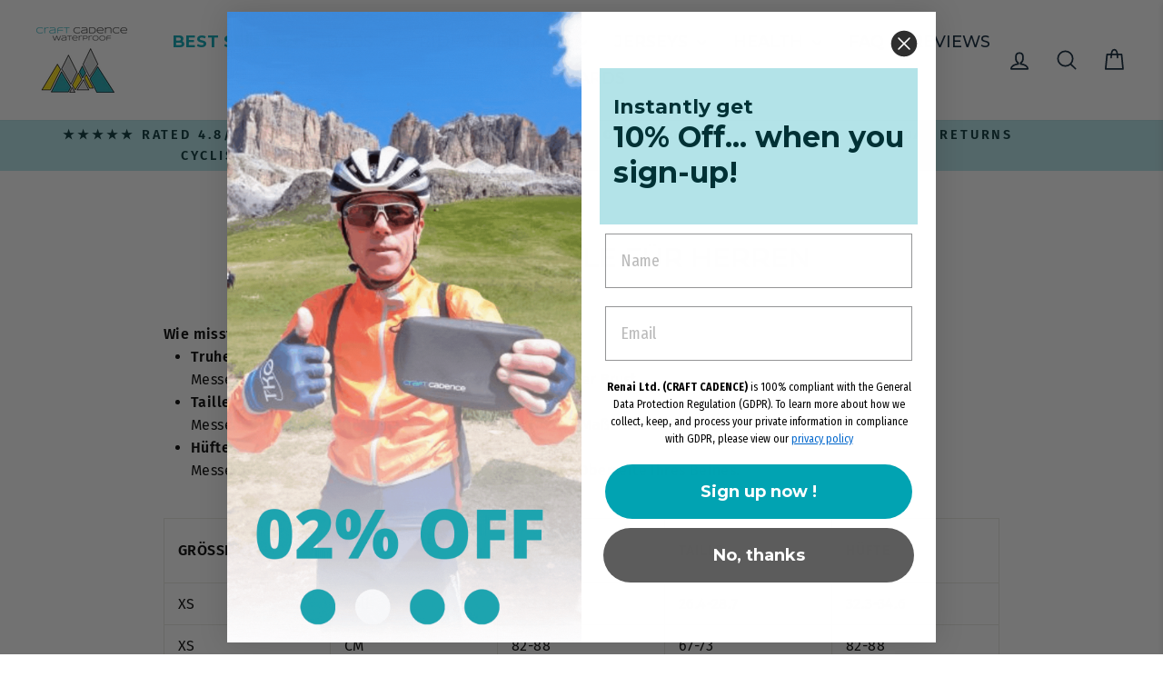

--- FILE ---
content_type: text/css
request_url: https://craftcadence.com/cdn/shop/t/22/assets/crowdfunder.css?v=78204100306492361491747185747
body_size: -576
content:
.crowdfunder-widget{padding:4%;background-color:#f7f7f9;color:#333;margin-bottom:20px;clear:both}.crowdfunder-widget span.cf-bignumber{font-size:2.6rem;line-height:.9em;display:block;color:#353442}.crowdfunder-widget .cf-meter{height:24px;width:100%;position:relative;background-color:#fff;overflow:hidden;border:1px solid #e5e5e7;border-radius:4px}.crowdfunder-widget .cf-meter span{display:block;height:100%;background-color:#586be9;position:absolute;top:0;left:0;overflow:hidden;border-radius:0 3px 3px 0}.crowdfunder-widget .cf-meter-label{font-weight:bold;margin-bottom:30px}.crowdfunder-widget.simple{padding:0;background-color:transparent;margin-top:.5em;width:100%}.crowdfunder-widget.simple .cf-meter-label{display:flex;justify-content:space-between;margin-right:1px;margin-left:1px}.crowdfunder-widget.simple p{margin-top:.25em;padding-top:.25em;line-height:1.2;width:49%!important}.crowdfunder-widget.simple .cf-meter-label p:first-of-type{text-align:left;}.crowdfunder-widget.simple .cf-meter-label p:nth-of-type(2){text-align:right;}


--- FILE ---
content_type: text/javascript
request_url: https://public.zoorix.com/sticky-atc/domains/craftcadencecycling.myshopify.com/sticky-atc-core.js
body_size: 3298
content:
window.zoorix_sticky_atc_config = {"id":"3d82c450-fffe-4a59-bff0-249e746606cf","shop":"craftcadencecycling.myshopify.com","widget_dev":null,"enabled":true,"unsubscribed":false,"createdAt":"2023-09-28T04:58:22.837Z","updatedAt":"2025-02-04T01:55:59.116Z","follow_up_action":"cart","show_after_percentage_scroll":7,"bar_position":"bottom","bar_align":"spread","show_product_name":true,"show_variants":true,"show_price":true,"show_compare_at_price":true,"show_quantity":false,"mobile_minimal_mode":true,"bar_bg_color":"#ffffffff","bar_text_color":"#030000ff","button_bg_color":"#01a3b2ff","button_text_color":"#ffffffff","show_confirmation_seconds":2,"confirmation_bar_bg_color":"#01a3b2ff","confirmation_bar_text_color":"#ffffff","border_radius":"0.5em","show_on_desktop":true,"show_on_mobile":true,"button_shake_class":null,"trigger_element_selector":null,"scroll_to_other_element":null,"main_atc_selector":null,"css_theme":"minimal","open_cart_drawer":true,"custom_css":null,"custom_js":null,"font_family":null,"dealeasy_integration":false,"kaching_integration":false,"zoorix_integration":false,"display_settings":{"collectionGroups":[],"pageGroups":[]},"packageId":"71aa6168-a890-48dd-b447-74d659099442","couponId":null,"tierKey":"free","chargeId":null,"monthlyBilling":null,"viewedPlans":false,"usedTrialDays":false,"show_on_out_of_stock":true,"texts":{"es":{"atc_button":"Agregar Al Carrito ➜","confirmation":"Just Added!","out_of_stock":"Out Of Stock"},"fr":{"atc_button":"Ajouter au panier ➜","confirmation":"Just Added!","out_of_stock":"Out Of Stock"},"it":{"atc_button":"Aggiungi al carrello ➜","confirmation":"Just Added!","out_of_stock":"Out Of Stock"},"ja":{"atc_button":"カートに追加 ➜","confirmation":"Just Added!","out_of_stock":"Out Of Stock"},"nl":{"atc_button":"Toevoegen Aan Winkelwagen ➜","confirmation":"Just Added!","out_of_stock":"Out of Stock"},"de":{"atc_button":"In den Einkaufswagen legen ➜","confirmation":"Just Added!","out_of_stock":"Out Of Stock"},"en":{"atc_button":"ADD TO CART ➜","confirmation":"Just Added!","out_of_stock":"Out Of Stock"}},"package":{"id":"71aa6168-a890-48dd-b447-74d659099442","name":"Beta","data":{"tiers":[{"key":"free","name":"Free Plan","features":["zoorixMIntegration"],"trialDays":0,"recommended":false,"yearlyPrice":0,"descriptions":["Custom Colors & Design","Multi-Currency Support","Multi-Language Support","Cart Drawer Integration","Custom CSS","Custom JavaScript"],"monthlyPrice":0,"mainDescription":"Base features"},{"key":"premium","name":"Premium Plan","features":["advancedDashboard","scrollToSelector","triggerSelector","dealEasyIntegration","customPages","kachingIntegration","zoorixMIntegration"],"trialDays":14,"recommended":true,"yearlyPrice":95.88,"descriptions":["Bundle Apps Integrations","Sticky Bar on Collection Pages","Sticky Bar on Custom Pages","Toggle Sticky Bar Relative to an Element","Smooth Scroll to an Element"],"monthlyPrice":9.99,"mainDescription":"Base plan features, plus:"}]},"createdAt":"2025-01-19T13:11:23.141Z","updatedAt":"2025-01-28T05:56:39.730Z","default":false},"show_product_image":true};

var scriptNode = document.createElement('script');
scriptNode.setAttribute("async", "");
scriptNode.setAttribute("type", "text/javascript");
scriptNode.setAttribute("src", 'https://public.zoorix.com/sticky-atc/widget/sticky-atc.js.gz');
document.head.appendChild(scriptNode);
  
  var styleElement = document.createElement('style');
  var cssRules = `
  /* Dropdown */

.zrx-sticky-atc-select {
    color: rgb(38, 54, 68);
    background: rgb(255, 255, 255);
    border-radius: var(--zoorixStickyAtcButtonBorderRadius);
    height: 40px;
    appearance: none;
    border: none;
    padding: 0px 2.3rem 0px 1.2rem;
    width: 100%;
    font-size: 14px;
    line-height: 1.9rem;
    text-overflow: ellipsis;
    outline: none;
    box-shadow: none;
    margin: 0;
    font-family: var(--zoorixStickyAtcFontFamily);
}

@media (max-width: 720px) {
    .zrx-sticky-atc-select {
        text-align: center;
    }
}


.zrx-sticky-atc-select-wrapper {
    color: rgb(38, 54, 68);
    padding-left: 0.6rem;
    padding-right: 0.6rem;
    position: relative;
    display: flex;
    -webkit-box-align: center;
    align-items: center;
    max-width: 15rem;
    min-width: 9rem;
    flex: 1 1 auto;
}

@media (max-width: 720px) {
    .zrx-sticky-atc-select-wrapper {
        max-width: 100%;
        min-width: inherit;
    }
}

.zrx-sticky-atc-select-label {
    position: absolute;
    right: 1.5rem;
    pointer-events: none;
}

/* StickyAtc */

.zrx-sticky-atc-bar {
    background-color: var(--zoorixStickyAtcBarBgColor);
    color: var(--zoorixStickyAtcBarTextColor);
    position: fixed;
    left: 0;
    width: 100%;
    z-index: 99;
    transition: 0.75s;
}

.zrx-sticky-atc-bar.zrx-sticky-atc-show {
    transition: 0.75s;
}

.zrx-sticky-atc-bar.zrx-sticky-atc-bar-top:not(.zrx-sticky-atc-bar.zrx-sticky-atc-show) {
    top: -200px;
}

.zrx-sticky-atc-bar.zrx-sticky-atc-bar-top.zrx-sticky-atc-bar.zrx-sticky-atc-show {
    top: 0;
}

.zrx-sticky-atc-bar.zrx-sticky-atc-bar-bottom:not(.zrx-sticky-atc-bar.zrx-sticky-atc-show) {
    bottom: -200px;
}

.zrx-sticky-atc-bar.zrx-sticky-atc-bar-bottom.zrx-sticky-atc-bar.zrx-sticky-atc-show {
    bottom: 0px;
}

.zrx-sticky-atc-bar-bottom .zrx-sticky-atc-content-wrapper {
    border-top: 1px solid #9b969669;
}

.zrx-sticky-atc-bar-bottom .zrx-sticky-atc-just-added-bar {
    border-top: 1px solid #9b969669;
}

.zrx-sticky-atc-bar-top .zrx-sticky-atc-content-wrapper {
    border-bottom: 1px solid #9b969669;
}

.zrx-sticky-atc-bar-top .zrx-sticky-atc-just-added-bar {
    border-bottom: 1px solid #9b969669;
}

.zrx-sticky-atc-bar.zrx-sticky-atc-bar-spread {
}
.zrx-sticky-atc-bar.zrx-sticky-atc-bar-compact {
}
.zrx-sticky-atc-just-added-bar {
    background-color: var(--zoorixStickyAtcConfirmationBarBgColor);
    color: var(--zoorixStickyAtcConfirmationBarTextColor);
    display: flex;
    justify-content: center;
    min-height: 50px;
    padding: 0;
    align-items: center;
}

.zrx-sticky-atc-content-wrapper {
    width: 100%;
    min-height: 50px;
    display: flex;
    flex-flow: row nowrap;
    visibility: visible;
    -webkit-box-align: center;
    align-items: center;
    -webkit-box-pack: justify;
    justify-content: space-between;
    padding: 6px 6px 6px 10px;
    box-sizing: border-box;
    font-size: 13px;
    line-height: 1.9rem;
}

@media (max-width: 720px) {
    .zrx-sticky-atc-content-wrapper {
        flex-flow: row wrap;
    }
}

.zrx-sticky-atc-product-form {
    flex: 1 1 auto;
    -webkit-box-align: center;
    align-items: center;
    -webkit-box-pack: justify;
    justify-content: space-between;
    display: flex;
    flex-flow: row nowrap;
    overflow: hidden;
    width: auto;
}

@media (max-width: 720px) {
    .zrx-sticky-atc-content-wrapper {
        flex-flow: row wrap;
    }
}

.zrx-sticky-atc-product-container {
    flex: 1 1 auto;
    -webkit-box-align: center;
    align-items: center;
    -webkit-box-pack: justify;
    justify-content: space-between;
    display: flex;
    flex-flow: row nowrap;
    overflow: hidden;
    width: auto;
    font-size: 13px;
    line-height: 20px;
}

@media (max-width: 720px) {
    .zrx-sticky-atc-product-container,
    .zrx-sticky-atc-product-form {
        flex-flow: row wrap;
    }

    .zrx-sticky-atc-product-container {
        margin-bottom: 7px;
    }
}

.zrx-sticky-atc-product-actions-wrapper {
    display: flex;
    flex-direction: row;
    width: auto;
}

@media (max-width: 720px) {
    .zrx-sticky-atc-product-actions-wrapper {
        width: 100%;
        margin-bottom: 3px;
        margin-top: 3px;
    }
}

.zrx-sticky-atc-product-variants, .zrx-sticky-atc-product-variants-more {
    margin-bottom: 0rem;
    display: flex;
    flex-direction: row;
    margin-right: 0.6rem;
    margin-left: 0px;
    width: auto;
}

@media (max-width: 720px) {
    .zrx-sticky-atc-product-variants {
        margin-bottom: 0rem;
        width: auto;
        margin-bottom: 0.2rem;
        margin-right: -0.6rem;
        margin-left: -0.6rem;
        width: calc(100% + 1.1rem);
    }

    .zrx-sticky-atc-product-variants-more {
        flex-direction: column;
        margin-bottom: 0rem;
        width: auto;
        margin-bottom: 0.2rem;
        margin-right: -0.6rem;
        margin-left: -0.6rem;
        width: calc(100% + 1.1rem);
    }
}

.zrx-sticky-atc-product-title-price-wrapper {
    display: flex;
    flex-direction: column;
    width: calc(100% - 5.6rem);
    color: var(--zoorixStickyAtcBarTextColor);
    font-size: 13px;
    margin-right: auto;
}

.zrx-sticky-atc-product-title {
    white-space: nowrap;
    overflow: hidden;
    text-overflow: ellipsis;
    padding-right: 15px;
    font-family: var(--zoorixStickyAtcFontFamily);
}

.zrx-sticky-atc-product-qty-modifier {
    color: rgb(38, 54, 68);
    background: rgb(255, 255, 255);
    border-radius: var(--zoorixStickyAtcButtonBorderRadius);
    display: flex;
    flex-direction: row;
    margin-right: 1.2rem;
    height: 40px;
    -webkit-box-align: center;
    align-items: center;
    font-size: 14px;
}

.zrx-sticky-atc-product-qty-minus,
.zrx-sticky-atc-product-qty-plus {
    min-width: 2.6rem;
    cursor: pointer;
    color: rgb(38, 54, 68);
    user-select: none;
    height: 100%;
    display: flex;
    align-items: center;
    justify-content: center;
    font-family: var(--zoorixStickyAtcFontFamily);
}

.zrx-sticky-atc-product-qty-seperator {
    filter: saturate(10%);
    height: 40px;
    width: 1px;
    background: rgb(38, 54, 68);
}

.zrx-sticky-atc-main-button {
    display: flex;
    margin: auto;
    background-color: var(--zoorixStickyAtcButtonBgColor);
    border-radius: var(--zoorixStickyAtcButtonBorderRadius);
    padding: 1.1rem 1.5rem;
    -webkit-box-align: center;
    align-items: center;
    font-size: 15px;
    line-height: 1.6rem;
    cursor: pointer;
    border: none;
    text-align: center;
    -webkit-box-pack: center;
    justify-content: center;
    width: auto;
    white-space: nowrap;
    overflow: hidden;
    text-overflow: ellipsis;
    user-select: none;
    height: 40px;
}

.zrx-sticky-atc-main-button > .zrx-sticky-atc-main-button-text {
    color: var(--zoorixStickyAtcButtonTextColor);
    font-family: var(--zoorixStickyAtcFontFamily);
}

@media (min-width: 720px) {
    .zrx-sticky-atc-main-button {
        margin-right: 4px;
        min-width: 450px;
    }
}

@media (max-width: 720px) {
    .zrx-sticky-atc-main-button {
        width: 100%;
        min-width: unset;
        margin-top: 0;
    }
}

.zrx-sticky-atc-shake {
    transform: translate3d(0, 0, 0);
    backface-visibility: hidden;
    animation-name: zrxShake;
    animation-duration: 2.5s;
    animation-timing-function: linear;
    animation: 1.25s ease-in infinite 2 zrxShake;
    animation-iteration-count: infinite;
}

@keyframes zrxShake {
    0% {
        transform: translate(1px, 1px) rotate(0deg);
    }
    2.5% {
        transform: translate(-1px, -2px) rotate(-1deg);
    }
    5% {
        transform: translate(-3px, 0px) rotate(1deg);
    }
    10% {
        transform: translate(3px, 2px) rotate(0deg);
    }
    12.5% {
        transform: translate(1px, -1px) rotate(1deg);
    }
    15% {
        transform: translate(-1px, 2px) rotate(-1deg);
    }
    17.5% {
        transform: translate(-3px, 1px) rotate(0deg);
    }
    20% {
        transform: translate(3px, 1px) rotate(-1deg);
    }
    22.5% {
        transform: translate(-1px, -1px) rotate(1deg);
    }
    25% {
        transform: translate(1px, 2px) rotate(0deg);
    }
    50% {
        transform: translate(1px, 1px) rotate(0deg);
    }
    60% {
        transform: translate(1px, 1px) rotate(0deg);
    }
    70% {
        transform: translate(1px, 1px) rotate(0deg);
    }
    80% {
        transform: translate(1px, 1px) rotate(0deg);
    }
    90% {
        transform: translate(1px, 1px) rotate(0deg);
    }
    100% {
        transform: translate(1px, 1px) rotate(0deg);
    }
}

.zrx-sticky-atc-product-actions {
    display: flex;
    flex-direction: row;
    width: 100%;
    align-items: center;
}

.zrx-sticky-atc-product-qty-amount {
    min-width: 2.6rem;
    text-align: center;
    font-family: var(--zoorixStickyAtcFontFamily);
}

.zrx-sticky-atc-product-img {
    display: block;
    width: 40px;
    height: 40px;
    min-width: 40px;
    border-radius: var(--zoorixStickyAtcButtonBorderRadius);
    border: 0.1rem solid rgb(249, 249, 249);
    margin-right: 1rem;
    background-position: center center;
    background-size: cover;
}

.zrx-sticky-atc-variant-option-wrapper {
    display: flex;
    flex: 1 1 auto;
}

.zrx-sticky-atc-variant-option {
    display: flex;
    flex: 1 1 auto;
}

.zrx-sticky-atc-compare-price {
    opacity: 0.7;
    text-decoration: line-through;
    margin-right: 1rem;
}

.zrx-sticky-atc-product-price-wrapper {
    display: flex;
    flex-direction: row;
}

.zrx-sticky-atc-product-price {
    font-family: var(--zoorixStickyAtcFontFamily);
}

.zrx-sticky-atc-just-added-bar-checkmark {
    width: 30px;
}

.zrx-sticky-atc-just-added-bar-checkmark polygon {
    fill: var(--zoorixStickyAtcConfirmationBarTextColor);
}
.zrx--sticky-atc-spinner-span {
    display: flex;
    justify-content: center;
    flex-direction: column;
    align-items: center;
    color: transparent;
}
.zrx--sticky-atc-spinner {
    width: 20px;
    height: 20px;
    border-top-color: var(--zoorixStickyAtcButtonTextColor);
    border-left-color: var(--zoorixStickyAtcButtonTextColor);
    border-right-color: var(--zoorixStickyAtcButtonTextColor);
    animation: zrxatcspinner 600ms linear infinite;
    border-style: solid;
    border-width: 2px;
    border-radius: 50%;
    box-sizing: border-box;
    display: inline-block !important;
}
@keyframes zrxatcspinner {
    0% {
        transform: rotate(0deg);
    }
    100% {
        transform: rotate(360deg);
    }
}

.zrx-sticky-atc-oos-message {
    border: 1px solid var(--zoorixStickyAtcButtonBgColor);
    border-radius: var(--zoorixStickyAtcButtonBorderRadius);
    padding: 9px;
    text-align: center;
}

@media (min-width: 720px) {
    .zrx-sticky-atc-oos-message {
        min-width: 450px;
    }
}

@media (max-width: 720px) {
    .zrx-sticky-atc-oos-message {
        width: 100%;
        min-width: unset;
    }
}

@media (max-width: 720px) {
    .zrx-mobile.zrx-mobile-minimal-mode .zrx-sticky-atc-product-container {
        display: none;
    }
    .zrx-mobile.zrx-mobile-minimal-mode .zrx-sticky-atc-product-qty-modifier {
        display: none;
    }
    .zrx-mobile.zrx-mobile-minimal-mode .zrx-sticky-atc-oos-message {
        width: 100%;
        height: 3.4rem;
        display: flex;
        align-items: center;
        justify-content: center;
        margin-bottom: 3px;
        padding: 0px;
    }

    .zrx-sticky-atc-desktop-only-view {
        display: none;
    }
}

@media (min-width: 720px) {
    .zrx-sticky-atc-mobile-only-view {
        display: none;
    }
}

  `;
  styleElement.textContent = cssRules;
  document.head.appendChild(styleElement);
    

--- FILE ---
content_type: text/javascript
request_url: https://craftcadence.com/cdn/shop/t/22/assets/opus-cart-custom.js?v=16445962996878577691763000615
body_size: -701
content:
//# sourceMappingURL=/cdn/shop/t/22/assets/opus-cart-custom.js.map?v=16445962996878577691763000615
